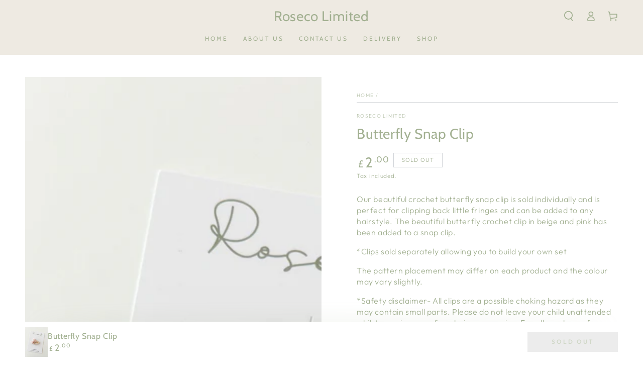

--- FILE ---
content_type: text/css
request_url: https://rosecolimited.com/cdn/shop/t/5/assets/component-price.css?v=163345259161983769371663620533
body_size: -188
content:
.price{line-height:1;font-size:1.4rem;letter-spacing:.1rem;color:var(--color-price)}.price.price--unavailable{visibility:hidden}.price--end{justify-content:flex-end}.price bdi{line-height:1;font-size:calc(var(--font-heading-scale) * 1.8rem);font-family:var(--font-heading-family)}.price .price__prefix{font-size:70%;margin-inline-start:.3rem;margin-inline-end:.3rem}.price .price__suffix{font-size:60%;line-height:calc(1 + .6 / var(--font-body-scale));margin-inline-start:.1rem}.price price-money+price-money:before{content:"\2013";margin-inline-end:.7rem}.price dl{margin:0;display:inline-flex;flex-direction:column}.price dd{margin-inline-start:0;margin-inline-end:.7rem}.price .price__last:last-of-type{margin:0}@media screen and (min-width: 750px){.price{margin-bottom:0}}.price--large{font-size:1.6rem;line-height:calc(1 + .5 / var(--font-body-scale));letter-spacing:.13rem;align-items:center;display:flex;flex-direction:row;flex-wrap:wrap}@media screen and (min-width: 750px){.price--large{font-size:1.8rem}}.price--sold-out .price__availability,.price__regular{display:block}.price__sale,.price__availability,.price .price__badge-sale,.price .price__badge-sold-out,.price--on-sale .price__regular,.price--on-sale .price__availability,.price--no-compare .price__compare{display:none}.price--sold-out .price__badge-sold-out,.price--on-sale .price__badge-sale{display:inline-flex}.price--on-sale .price__sale{display:flex;flex-direction:row;flex-wrap:wrap;align-items:flex-end}.price--center{display:flex;justify-content:center}.price--on-sale .price-item--regular{text-decoration:none;position:relative;color:rgba(var(--color-foreground),.7)}.price--on-sale .price-item--regular:before{content:"";position:absolute;left:0;top:50%;width:100%;border-bottom:.1rem solid var(--color-sale-price);opacity:.7;transform:rotate(-15deg)}.price--on-sale .price-item--regular bdi{font-weight:300;font-size:1.4rem}.price--on-sale .price-item--sale{color:var(--color-sale-price)}.unit-price{color:rgba(var(--color-foreground),.7);font-size:calc(var(--font-heading-scale) * 1.3rem)}.unit-price bdi{font-weight:400;font-family:var(--font-heading-family);font-size:calc(var(--font-heading-scale) * 1.3rem)}
/*# sourceMappingURL=/cdn/shop/t/5/assets/component-price.css.map?v=163345259161983769371663620533 */


--- FILE ---
content_type: text/css
request_url: https://rosecolimited.com/cdn/shop/t/5/assets/section-guarantees.css?v=144276547338965318061663620533
body_size: -535
content:
.guarantees--colored{background-color:rgba(var(--color-foreground),.08)}.page-width--full-width .guarantees{padding-inline-start:5%;padding-inline-end:5%}@media screen and (min-width: 750px){.page-width--full-width .guarantees{padding-inline-start:5rem;padding-inline-end:5rem}}.guarantees .grid{row-gap:3rem;margin-bottom:0}.guarantees .grid .grid{row-gap:2rem}.guarantee__item .icon{height:2.6rem}.guarantee__item .h3{margin:.7rem 0 .5rem}.guarantee__item .rte{margin-top:1rem;color:rgba(var(--color-foreground),.75)}.guarantees__title{margin:0}.guarantees .grid__item{padding-bottom:0}
/*# sourceMappingURL=/cdn/shop/t/5/assets/section-guarantees.css.map?v=144276547338965318061663620533 */
